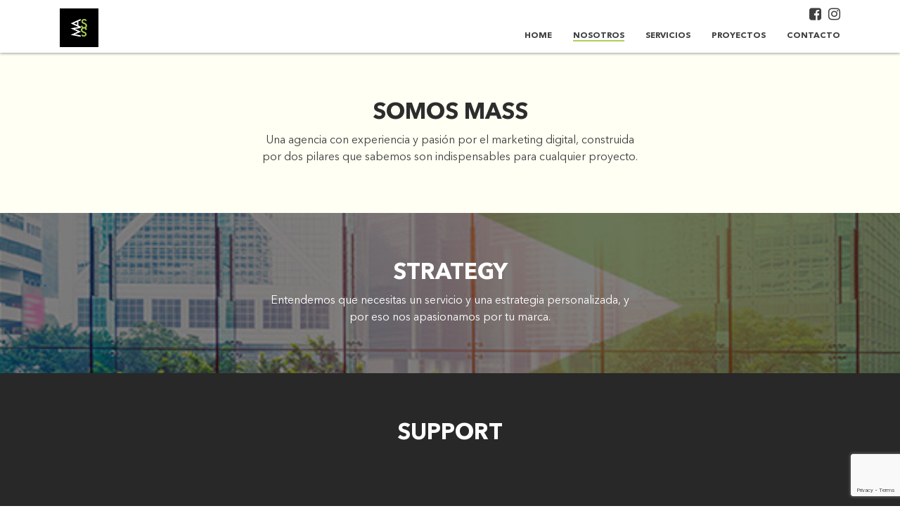

--- FILE ---
content_type: text/html; charset=UTF-8
request_url: https://massmkt.mx/nosotros/
body_size: 4595
content:
<!doctype html>
<html lang="es">
	<head>
		<meta charset="utf-8">
   		<meta name="viewport" content="width=device-width, initial-scale=1, shrink-to-fit=no, user-scalable=no">

				
					<link rel="shortcut icon" href="https://massmkt.mx/wp-content/uploads/2018/04/favicon.png" type="image/png" >
						
		<title>Nosotros | Mass MKT</title>

		
		
<!-- This site is optimized with the Yoast SEO plugin v7.6.1 - https://yoast.com/wordpress/plugins/seo/ -->
<link rel="canonical" href="https://massmkt.mx/nosotros/" />
<meta property="og:locale" content="es_ES" />
<meta property="og:type" content="article" />
<meta property="og:title" content="Nosotros | Mass MKT" />
<meta property="og:url" content="https://massmkt.mx/nosotros/" />
<meta property="og:site_name" content="Mass MKT" />
<meta name="twitter:card" content="summary_large_image" />
<meta name="twitter:title" content="Nosotros | Mass MKT" />
<script type='application/ld+json'>{"@context":"https:\/\/schema.org","@type":"Organization","url":"https:\/\/massmkt.mx\/","sameAs":[],"@id":"https:\/\/massmkt.mx\/#organization","name":"Mass MKT","logo":"https:\/\/massmkt.mx\/wp-content\/uploads\/2018\/04\/logo.png"}</script>
<!-- / Yoast SEO plugin. -->

<link rel='dns-prefetch' href='//www.google.com' />
<link rel='dns-prefetch' href='//s.w.org' />
		<script type="text/javascript">
			window._wpemojiSettings = {"baseUrl":"https:\/\/s.w.org\/images\/core\/emoji\/11\/72x72\/","ext":".png","svgUrl":"https:\/\/s.w.org\/images\/core\/emoji\/11\/svg\/","svgExt":".svg","source":{"concatemoji":"https:\/\/massmkt.mx\/wp-includes\/js\/wp-emoji-release.min.js?ver=4.9.28"}};
			!function(e,a,t){var n,r,o,i=a.createElement("canvas"),p=i.getContext&&i.getContext("2d");function s(e,t){var a=String.fromCharCode;p.clearRect(0,0,i.width,i.height),p.fillText(a.apply(this,e),0,0);e=i.toDataURL();return p.clearRect(0,0,i.width,i.height),p.fillText(a.apply(this,t),0,0),e===i.toDataURL()}function c(e){var t=a.createElement("script");t.src=e,t.defer=t.type="text/javascript",a.getElementsByTagName("head")[0].appendChild(t)}for(o=Array("flag","emoji"),t.supports={everything:!0,everythingExceptFlag:!0},r=0;r<o.length;r++)t.supports[o[r]]=function(e){if(!p||!p.fillText)return!1;switch(p.textBaseline="top",p.font="600 32px Arial",e){case"flag":return s([55356,56826,55356,56819],[55356,56826,8203,55356,56819])?!1:!s([55356,57332,56128,56423,56128,56418,56128,56421,56128,56430,56128,56423,56128,56447],[55356,57332,8203,56128,56423,8203,56128,56418,8203,56128,56421,8203,56128,56430,8203,56128,56423,8203,56128,56447]);case"emoji":return!s([55358,56760,9792,65039],[55358,56760,8203,9792,65039])}return!1}(o[r]),t.supports.everything=t.supports.everything&&t.supports[o[r]],"flag"!==o[r]&&(t.supports.everythingExceptFlag=t.supports.everythingExceptFlag&&t.supports[o[r]]);t.supports.everythingExceptFlag=t.supports.everythingExceptFlag&&!t.supports.flag,t.DOMReady=!1,t.readyCallback=function(){t.DOMReady=!0},t.supports.everything||(n=function(){t.readyCallback()},a.addEventListener?(a.addEventListener("DOMContentLoaded",n,!1),e.addEventListener("load",n,!1)):(e.attachEvent("onload",n),a.attachEvent("onreadystatechange",function(){"complete"===a.readyState&&t.readyCallback()})),(n=t.source||{}).concatemoji?c(n.concatemoji):n.wpemoji&&n.twemoji&&(c(n.twemoji),c(n.wpemoji)))}(window,document,window._wpemojiSettings);
		</script>
		<style type="text/css">
img.wp-smiley,
img.emoji {
	display: inline !important;
	border: none !important;
	box-shadow: none !important;
	height: 1em !important;
	width: 1em !important;
	margin: 0 .07em !important;
	vertical-align: -0.1em !important;
	background: none !important;
	padding: 0 !important;
}
</style>
<link rel='stylesheet' id='layerslider-css'  href='https://massmkt.mx/wp-content/plugins/LayerSlider/static/layerslider/css/layerslider.css?ver=6.7.1' type='text/css' media='all' />
<link rel='stylesheet' id='contact-form-7-css'  href='https://massmkt.mx/wp-content/plugins/contact-form-7/includes/css/styles.css?ver=5.1.7' type='text/css' media='all' />
<link rel='stylesheet' id='js_composer_front-css'  href='https://massmkt.mx/wp-content/plugins/js_composer/assets/css/js_composer.min.css?ver=5.4.7' type='text/css' media='all' />
<script type='text/javascript'>
/* <![CDATA[ */
var LS_Meta = {"v":"6.7.1"};
/* ]]> */
</script>
<script type='text/javascript' src='https://massmkt.mx/wp-content/plugins/LayerSlider/static/layerslider/js/greensock.js?ver=1.19.0'></script>
<script type='text/javascript' src='https://massmkt.mx/wp-includes/js/jquery/jquery.js?ver=1.12.4'></script>
<script type='text/javascript' src='https://massmkt.mx/wp-includes/js/jquery/jquery-migrate.min.js?ver=1.4.1'></script>
<script type='text/javascript' src='https://massmkt.mx/wp-content/plugins/LayerSlider/static/layerslider/js/layerslider.kreaturamedia.jquery.js?ver=6.7.1'></script>
<script type='text/javascript' src='https://massmkt.mx/wp-content/plugins/LayerSlider/static/layerslider/js/layerslider.transitions.js?ver=6.7.1'></script>
<meta name="generator" content="Powered by LayerSlider 6.7.1 - Multi-Purpose, Responsive, Parallax, Mobile-Friendly Slider Plugin for WordPress." />
<!-- LayerSlider updates and docs at: https://layerslider.kreaturamedia.com -->
<link rel='https://api.w.org/' href='https://massmkt.mx/wp-json/' />
<link rel="EditURI" type="application/rsd+xml" title="RSD" href="https://massmkt.mx/xmlrpc.php?rsd" />
<link rel="wlwmanifest" type="application/wlwmanifest+xml" href="https://massmkt.mx/wp-includes/wlwmanifest.xml" /> 
<meta name="generator" content="WordPress 4.9.28" />
<link rel='shortlink' href='https://massmkt.mx/?p=7' />
<link rel="alternate" type="application/json+oembed" href="https://massmkt.mx/wp-json/oembed/1.0/embed?url=https%3A%2F%2Fmassmkt.mx%2Fnosotros%2F" />
<link rel="alternate" type="text/xml+oembed" href="https://massmkt.mx/wp-json/oembed/1.0/embed?url=https%3A%2F%2Fmassmkt.mx%2Fnosotros%2F&#038;format=xml" />
		<style type="text/css">.recentcomments a{display:inline !important;padding:0 !important;margin:0 !important;}</style>
		<meta name="generator" content="Powered by WPBakery Page Builder - drag and drop page builder for WordPress."/>
<!--[if lte IE 9]><link rel="stylesheet" type="text/css" href="https://massmkt.mx/wp-content/plugins/js_composer/assets/css/vc_lte_ie9.min.css" media="screen"><![endif]--><style type="text/css" data-type="vc_shortcodes-custom-css">.vc_custom_1523514037405{background-color: #fffff3 !important;}.vc_custom_1524151997493{background-image: url(https://massmkt.mx/wp-content/uploads/2018/04/img3.jpg?id=80) !important;background-position: center !important;background-repeat: no-repeat !important;background-size: cover !important;}.vc_custom_1523514009515{background-color: #282828 !important;}</style><noscript><style type="text/css"> .wpb_animate_when_almost_visible { opacity: 1; }</style></noscript>		
		<link href="https://massmkt.mx/wp-content/themes/massmkt/build/app.f2652402.css" rel="stylesheet">
	
	</head>
	
		
	<body class="page-template-default page page-id-7 desktop  wpb-js-composer js-comp-ver-5.4.7 vc_responsive">

		<header>
			<div class='container'>
				<div class='social'>
			<a href='https://www.facebook.com/MASS-Marketing-1512722105699884/'>
			<i class="fa fa-facebook-square" aria-hidden="true"></i>
		</a>
							<a href='https://www.instagram.com/mass_mkt/'>
			<i class="fa fa-instagram" aria-hidden="true"></i>
		</a>
		</div>			</div>
			<div id='main-menu' class='main-menu'>
	<div class='container'>
		<nav class="navbar navbar-expand-sm navbar-light">
		  	<a class="navbar-brand logo" href="https://massmkt.mx">
		  		<img src='https://massmkt.mx/wp-content/uploads/2018/04/logo.png' alt='Mass MKT' />
		  	</a>
		  	<button class="navbar-toggler" type="button" data-toggle="collapse" data-target="#navbar">
		    	<span class="navbar-toggler-icon"></span>
		  	</button>
			<div class="collapse navbar-collapse" id="navbar">
			  	<ul id="menu-menu-principal" class="navbar-nav nav-main-menu bold"><li id="menu-item-15" class="menu-item menu-item-type-post_type menu-item-object-page menu-item-home menu-item-15"><a href="https://massmkt.mx/">Home</a></li>
<li id="menu-item-18" class="menu-item menu-item-type-post_type menu-item-object-page current-menu-item page_item page-item-7 current_page_item menu-item-18 active "><a href="https://massmkt.mx/nosotros/">Nosotros</a></li>
<li id="menu-item-20" class="menu-item menu-item-type-post_type menu-item-object-page menu-item-20"><a href="https://massmkt.mx/servicios/">Servicios</a></li>
<li id="menu-item-19" class="menu-item menu-item-type-post_type menu-item-object-page menu-item-19"><a href="https://massmkt.mx/proyectos/">Proyectos</a></li>
<li id="menu-item-16" class="menu-item menu-item-type-post_type menu-item-object-page menu-item-16"><a href="https://massmkt.mx/contacto/">Contacto</a></li>
</ul>			</div>
		</nav>
	</div>
</div>		</header>
			
		
		
		<div class='section'>
			<div class='entry'>
								<div class='entry-content'>
					<div class='container'>

						<div data-vc-full-width="true" data-vc-full-width-init="false" class="vc_row wpb_row vc_row-fluid vc_custom_1523514037405 vc_row-has-fill"><div class="wpb_column vc_column_container vc_col-sm-3"><div class="vc_column-inner "><div class="wpb_wrapper"></div></div></div><div class="wpb_column vc_column_container vc_col-sm-6"><div class="vc_column-inner "><div class="wpb_wrapper"><div class="vc_empty_space"   style="height: 32px" ><span class="vc_empty_space_inner"></span></div>
<h2 style="color: #2d2d2d;text-align: center" class="vc_custom_heading wpb_animate_when_almost_visible wpb_bounceInLeft bounceInLeft" >SOMOS MASS</h2>
	<div class="wpb_text_column wpb_content_element  wpb_animate_when_almost_visible wpb_bounceInRight bounceInRight" >
		<div class="wpb_wrapper">
			<p style="text-align: center;">Una agencia con experiencia y pasión por el marketing digital, construida por dos pilares que sabemos son indispensables para cualquier proyecto.</p>

		</div>
	</div>
<div class="vc_empty_space"   style="height: 32px" ><span class="vc_empty_space_inner"></span></div>
</div></div></div><div class="wpb_column vc_column_container vc_col-sm-3"><div class="vc_column-inner "><div class="wpb_wrapper"></div></div></div></div><div class="vc_row-full-width vc_clearfix"></div><div data-vc-full-width="true" data-vc-full-width-init="false" class="vc_row wpb_row vc_row-fluid parallax vc_custom_1524151997493 vc_row-has-fill"><div class="wpb_column vc_column_container vc_col-sm-3"><div class="vc_column-inner "><div class="wpb_wrapper"></div></div></div><div class="wpb_column vc_column_container vc_col-sm-6"><div class="vc_column-inner "><div class="wpb_wrapper"><div class="vc_empty_space"   style="height: 32px" ><span class="vc_empty_space_inner"></span></div>
<h2 style="color: #ffffff;text-align: center" class="vc_custom_heading wpb_animate_when_almost_visible wpb_bounceInLeft bounceInLeft" >STRATEGY</h2>
	<div class="wpb_text_column wpb_content_element  wpb_animate_when_almost_visible wpb_bounceInRight bounceInRight white" >
		<div class="wpb_wrapper">
			<p style="text-align: center;">Entendemos que necesitas un servicio y una estrategia personalizada, y por eso nos apasionamos por tu marca.</p>

		</div>
	</div>
<div class="vc_empty_space"   style="height: 32px" ><span class="vc_empty_space_inner"></span></div>
</div></div></div><div class="wpb_column vc_column_container vc_col-sm-3"><div class="vc_column-inner "><div class="wpb_wrapper"></div></div></div></div><div class="vc_row-full-width vc_clearfix"></div><div data-vc-full-width="true" data-vc-full-width-init="false" class="vc_row wpb_row vc_row-fluid vc_custom_1523514009515 vc_row-has-fill"><div class="wpb_column vc_column_container vc_col-sm-3"><div class="vc_column-inner "><div class="wpb_wrapper"></div></div></div><div class="wpb_column vc_column_container vc_col-sm-6"><div class="vc_column-inner "><div class="wpb_wrapper"><div class="vc_empty_space"   style="height: 32px" ><span class="vc_empty_space_inner"></span></div>
<h2 style="color: #ffffff;text-align: center" class="vc_custom_heading wpb_animate_when_almost_visible wpb_bounceInLeft bounceInLeft" >SUPPORT</h2>
	<div class="wpb_text_column wpb_content_element  wpb_animate_when_almost_visible wpb_bounceInRight bounceInRight white" >
		<div class="wpb_wrapper">
			<p style="text-align: center;">Sin una base fuerte, no existe un proyecto real, somos el soporte para que tu estrategia sea un caso de éxito.</p>

		</div>
	</div>
<div class="vc_empty_space"   style="height: 32px" ><span class="vc_empty_space_inner"></span></div>
</div></div></div><div class="wpb_column vc_column_container vc_col-sm-3"><div class="vc_column-inner "><div class="wpb_wrapper"></div></div></div></div><div class="vc_row-full-width vc_clearfix"></div>
						
					</div>
				</div>
			</div>
		</div>
		
				<footer>
			<div class='container'>
				<div class='row'>
					<div class='col-sm-4'>
						<div class='contact'>
							<div>
								<a href='tel:55 28 79 65 75'>55 28 79 65 75</a>
							</div>
							<div>
								<a href='mailto:hola@massmkt.mx'>hola@massmkt.mx</a>
							</div>
						</div>
					</div>
					<div class='col-sm-4'>
						<div class='footer-menu'>
							<nav>
								<ul id="menu-menu-footer" class="nav-footer-menu"><li id="menu-item-66" class="menu-item menu-item-type-post_type menu-item-object-page menu-item-home menu-item-66"><a href="https://massmkt.mx/">Home</a></li>
<li id="menu-item-70" class="menu-item menu-item-type-post_type menu-item-object-page current-menu-item page_item page-item-7 current_page_item menu-item-70 active "><a href="https://massmkt.mx/nosotros/">Nosotros</a></li>
<li id="menu-item-69" class="menu-item menu-item-type-post_type menu-item-object-page menu-item-69"><a href="https://massmkt.mx/servicios/">Servicios</a></li>
<li id="menu-item-68" class="menu-item menu-item-type-post_type menu-item-object-page menu-item-68"><a href="https://massmkt.mx/proyectos/">Proyectos</a></li>
<li id="menu-item-67" class="menu-item menu-item-type-post_type menu-item-object-page menu-item-67"><a href="https://massmkt.mx/contacto/">Contacto</a></li>
<li id="menu-item-65" class="menu-item menu-item-type-post_type menu-item-object-page menu-item-65"><a href="https://massmkt.mx/aviso-de-privacidad/">Aviso de Privacidad</a></li>
</ul>							</nav>
						</div>
					</div>
					<div class='col-sm-4'>
						<div class='social'>
															<div>
									<a href='https://www.facebook.com/MASS-Marketing-1512722105699884/'>
										Facebook
									</a>
								</div>
																																											<div>
									<a href='https://www.instagram.com/mass_mkt/'>
										Instagram
									</a>
								</div>
																				</div>
					</div>
				</div>
			</div>
		</footer>

		<a href='#' id='go-top' class='go-top scroll-to' data-scroll='0'>
			<i class="fa fa-chevron-up" aria-hidden="true"></i>
		</a>

		<link rel='stylesheet' id='animate-css-css'  href='https://massmkt.mx/wp-content/plugins/js_composer/assets/lib/bower/animate-css/animate.min.css?ver=5.4.7' type='text/css' media='all' />
<script type='text/javascript'>
/* <![CDATA[ */
var wpcf7 = {"apiSettings":{"root":"https:\/\/massmkt.mx\/wp-json\/contact-form-7\/v1","namespace":"contact-form-7\/v1"}};
/* ]]> */
</script>
<script type='text/javascript' src='https://massmkt.mx/wp-content/plugins/contact-form-7/includes/js/scripts.js?ver=5.1.7'></script>
<script type='text/javascript' src='https://www.google.com/recaptcha/api.js?render=6LfnzoMUAAAAAJDeBtjw9sWtAuXr_SmAVgMuR2mH&#038;ver=3.0'></script>
<script type='text/javascript' src='https://massmkt.mx/wp-includes/js/wp-embed.min.js?ver=4.9.28'></script>
<script type='text/javascript' src='https://massmkt.mx/wp-content/plugins/js_composer/assets/js/dist/js_composer_front.min.js?ver=5.4.7'></script>
<script type='text/javascript' src='https://massmkt.mx/wp-content/plugins/js_composer/assets/lib/waypoints/waypoints.min.js?ver=5.4.7'></script>
<script type="text/javascript">
( function( grecaptcha, sitekey, actions ) {

	var wpcf7recaptcha = {

		execute: function( action ) {
			grecaptcha.execute(
				sitekey,
				{ action: action }
			).then( function( token ) {
				var forms = document.getElementsByTagName( 'form' );

				for ( var i = 0; i < forms.length; i++ ) {
					var fields = forms[ i ].getElementsByTagName( 'input' );

					for ( var j = 0; j < fields.length; j++ ) {
						var field = fields[ j ];

						if ( 'g-recaptcha-response' === field.getAttribute( 'name' ) ) {
							field.setAttribute( 'value', token );
							break;
						}
					}
				}
			} );
		},

		executeOnHomepage: function() {
			wpcf7recaptcha.execute( actions[ 'homepage' ] );
		},

		executeOnContactform: function() {
			wpcf7recaptcha.execute( actions[ 'contactform' ] );
		},

	};

	grecaptcha.ready(
		wpcf7recaptcha.executeOnHomepage
	);

	document.addEventListener( 'change',
		wpcf7recaptcha.executeOnContactform, false
	);

	document.addEventListener( 'wpcf7submit',
		wpcf7recaptcha.executeOnHomepage, false
	);

} )(
	grecaptcha,
	'6LfnzoMUAAAAAJDeBtjw9sWtAuXr_SmAVgMuR2mH',
	{"homepage":"homepage","contactform":"contactform"}
);
</script>

		<script>
			var base_url = 'https://massmkt.mx';
			var template_url = 'https://massmkt.mx/wp-content/themes/massmkt';
			var is_mobile = false;
			var is_home = false;
		</script>
		
		<script src="https://massmkt.mx/wp-content/themes/massmkt/build/app.f2652402.js"></script>
	
	</body>
</html>

--- FILE ---
content_type: text/html; charset=utf-8
request_url: https://www.google.com/recaptcha/api2/anchor?ar=1&k=6LfnzoMUAAAAAJDeBtjw9sWtAuXr_SmAVgMuR2mH&co=aHR0cHM6Ly9tYXNzbWt0Lm14OjQ0Mw..&hl=en&v=PoyoqOPhxBO7pBk68S4YbpHZ&size=invisible&anchor-ms=20000&execute-ms=30000&cb=vr9soous6qm
body_size: 48607
content:
<!DOCTYPE HTML><html dir="ltr" lang="en"><head><meta http-equiv="Content-Type" content="text/html; charset=UTF-8">
<meta http-equiv="X-UA-Compatible" content="IE=edge">
<title>reCAPTCHA</title>
<style type="text/css">
/* cyrillic-ext */
@font-face {
  font-family: 'Roboto';
  font-style: normal;
  font-weight: 400;
  font-stretch: 100%;
  src: url(//fonts.gstatic.com/s/roboto/v48/KFO7CnqEu92Fr1ME7kSn66aGLdTylUAMa3GUBHMdazTgWw.woff2) format('woff2');
  unicode-range: U+0460-052F, U+1C80-1C8A, U+20B4, U+2DE0-2DFF, U+A640-A69F, U+FE2E-FE2F;
}
/* cyrillic */
@font-face {
  font-family: 'Roboto';
  font-style: normal;
  font-weight: 400;
  font-stretch: 100%;
  src: url(//fonts.gstatic.com/s/roboto/v48/KFO7CnqEu92Fr1ME7kSn66aGLdTylUAMa3iUBHMdazTgWw.woff2) format('woff2');
  unicode-range: U+0301, U+0400-045F, U+0490-0491, U+04B0-04B1, U+2116;
}
/* greek-ext */
@font-face {
  font-family: 'Roboto';
  font-style: normal;
  font-weight: 400;
  font-stretch: 100%;
  src: url(//fonts.gstatic.com/s/roboto/v48/KFO7CnqEu92Fr1ME7kSn66aGLdTylUAMa3CUBHMdazTgWw.woff2) format('woff2');
  unicode-range: U+1F00-1FFF;
}
/* greek */
@font-face {
  font-family: 'Roboto';
  font-style: normal;
  font-weight: 400;
  font-stretch: 100%;
  src: url(//fonts.gstatic.com/s/roboto/v48/KFO7CnqEu92Fr1ME7kSn66aGLdTylUAMa3-UBHMdazTgWw.woff2) format('woff2');
  unicode-range: U+0370-0377, U+037A-037F, U+0384-038A, U+038C, U+038E-03A1, U+03A3-03FF;
}
/* math */
@font-face {
  font-family: 'Roboto';
  font-style: normal;
  font-weight: 400;
  font-stretch: 100%;
  src: url(//fonts.gstatic.com/s/roboto/v48/KFO7CnqEu92Fr1ME7kSn66aGLdTylUAMawCUBHMdazTgWw.woff2) format('woff2');
  unicode-range: U+0302-0303, U+0305, U+0307-0308, U+0310, U+0312, U+0315, U+031A, U+0326-0327, U+032C, U+032F-0330, U+0332-0333, U+0338, U+033A, U+0346, U+034D, U+0391-03A1, U+03A3-03A9, U+03B1-03C9, U+03D1, U+03D5-03D6, U+03F0-03F1, U+03F4-03F5, U+2016-2017, U+2034-2038, U+203C, U+2040, U+2043, U+2047, U+2050, U+2057, U+205F, U+2070-2071, U+2074-208E, U+2090-209C, U+20D0-20DC, U+20E1, U+20E5-20EF, U+2100-2112, U+2114-2115, U+2117-2121, U+2123-214F, U+2190, U+2192, U+2194-21AE, U+21B0-21E5, U+21F1-21F2, U+21F4-2211, U+2213-2214, U+2216-22FF, U+2308-230B, U+2310, U+2319, U+231C-2321, U+2336-237A, U+237C, U+2395, U+239B-23B7, U+23D0, U+23DC-23E1, U+2474-2475, U+25AF, U+25B3, U+25B7, U+25BD, U+25C1, U+25CA, U+25CC, U+25FB, U+266D-266F, U+27C0-27FF, U+2900-2AFF, U+2B0E-2B11, U+2B30-2B4C, U+2BFE, U+3030, U+FF5B, U+FF5D, U+1D400-1D7FF, U+1EE00-1EEFF;
}
/* symbols */
@font-face {
  font-family: 'Roboto';
  font-style: normal;
  font-weight: 400;
  font-stretch: 100%;
  src: url(//fonts.gstatic.com/s/roboto/v48/KFO7CnqEu92Fr1ME7kSn66aGLdTylUAMaxKUBHMdazTgWw.woff2) format('woff2');
  unicode-range: U+0001-000C, U+000E-001F, U+007F-009F, U+20DD-20E0, U+20E2-20E4, U+2150-218F, U+2190, U+2192, U+2194-2199, U+21AF, U+21E6-21F0, U+21F3, U+2218-2219, U+2299, U+22C4-22C6, U+2300-243F, U+2440-244A, U+2460-24FF, U+25A0-27BF, U+2800-28FF, U+2921-2922, U+2981, U+29BF, U+29EB, U+2B00-2BFF, U+4DC0-4DFF, U+FFF9-FFFB, U+10140-1018E, U+10190-1019C, U+101A0, U+101D0-101FD, U+102E0-102FB, U+10E60-10E7E, U+1D2C0-1D2D3, U+1D2E0-1D37F, U+1F000-1F0FF, U+1F100-1F1AD, U+1F1E6-1F1FF, U+1F30D-1F30F, U+1F315, U+1F31C, U+1F31E, U+1F320-1F32C, U+1F336, U+1F378, U+1F37D, U+1F382, U+1F393-1F39F, U+1F3A7-1F3A8, U+1F3AC-1F3AF, U+1F3C2, U+1F3C4-1F3C6, U+1F3CA-1F3CE, U+1F3D4-1F3E0, U+1F3ED, U+1F3F1-1F3F3, U+1F3F5-1F3F7, U+1F408, U+1F415, U+1F41F, U+1F426, U+1F43F, U+1F441-1F442, U+1F444, U+1F446-1F449, U+1F44C-1F44E, U+1F453, U+1F46A, U+1F47D, U+1F4A3, U+1F4B0, U+1F4B3, U+1F4B9, U+1F4BB, U+1F4BF, U+1F4C8-1F4CB, U+1F4D6, U+1F4DA, U+1F4DF, U+1F4E3-1F4E6, U+1F4EA-1F4ED, U+1F4F7, U+1F4F9-1F4FB, U+1F4FD-1F4FE, U+1F503, U+1F507-1F50B, U+1F50D, U+1F512-1F513, U+1F53E-1F54A, U+1F54F-1F5FA, U+1F610, U+1F650-1F67F, U+1F687, U+1F68D, U+1F691, U+1F694, U+1F698, U+1F6AD, U+1F6B2, U+1F6B9-1F6BA, U+1F6BC, U+1F6C6-1F6CF, U+1F6D3-1F6D7, U+1F6E0-1F6EA, U+1F6F0-1F6F3, U+1F6F7-1F6FC, U+1F700-1F7FF, U+1F800-1F80B, U+1F810-1F847, U+1F850-1F859, U+1F860-1F887, U+1F890-1F8AD, U+1F8B0-1F8BB, U+1F8C0-1F8C1, U+1F900-1F90B, U+1F93B, U+1F946, U+1F984, U+1F996, U+1F9E9, U+1FA00-1FA6F, U+1FA70-1FA7C, U+1FA80-1FA89, U+1FA8F-1FAC6, U+1FACE-1FADC, U+1FADF-1FAE9, U+1FAF0-1FAF8, U+1FB00-1FBFF;
}
/* vietnamese */
@font-face {
  font-family: 'Roboto';
  font-style: normal;
  font-weight: 400;
  font-stretch: 100%;
  src: url(//fonts.gstatic.com/s/roboto/v48/KFO7CnqEu92Fr1ME7kSn66aGLdTylUAMa3OUBHMdazTgWw.woff2) format('woff2');
  unicode-range: U+0102-0103, U+0110-0111, U+0128-0129, U+0168-0169, U+01A0-01A1, U+01AF-01B0, U+0300-0301, U+0303-0304, U+0308-0309, U+0323, U+0329, U+1EA0-1EF9, U+20AB;
}
/* latin-ext */
@font-face {
  font-family: 'Roboto';
  font-style: normal;
  font-weight: 400;
  font-stretch: 100%;
  src: url(//fonts.gstatic.com/s/roboto/v48/KFO7CnqEu92Fr1ME7kSn66aGLdTylUAMa3KUBHMdazTgWw.woff2) format('woff2');
  unicode-range: U+0100-02BA, U+02BD-02C5, U+02C7-02CC, U+02CE-02D7, U+02DD-02FF, U+0304, U+0308, U+0329, U+1D00-1DBF, U+1E00-1E9F, U+1EF2-1EFF, U+2020, U+20A0-20AB, U+20AD-20C0, U+2113, U+2C60-2C7F, U+A720-A7FF;
}
/* latin */
@font-face {
  font-family: 'Roboto';
  font-style: normal;
  font-weight: 400;
  font-stretch: 100%;
  src: url(//fonts.gstatic.com/s/roboto/v48/KFO7CnqEu92Fr1ME7kSn66aGLdTylUAMa3yUBHMdazQ.woff2) format('woff2');
  unicode-range: U+0000-00FF, U+0131, U+0152-0153, U+02BB-02BC, U+02C6, U+02DA, U+02DC, U+0304, U+0308, U+0329, U+2000-206F, U+20AC, U+2122, U+2191, U+2193, U+2212, U+2215, U+FEFF, U+FFFD;
}
/* cyrillic-ext */
@font-face {
  font-family: 'Roboto';
  font-style: normal;
  font-weight: 500;
  font-stretch: 100%;
  src: url(//fonts.gstatic.com/s/roboto/v48/KFO7CnqEu92Fr1ME7kSn66aGLdTylUAMa3GUBHMdazTgWw.woff2) format('woff2');
  unicode-range: U+0460-052F, U+1C80-1C8A, U+20B4, U+2DE0-2DFF, U+A640-A69F, U+FE2E-FE2F;
}
/* cyrillic */
@font-face {
  font-family: 'Roboto';
  font-style: normal;
  font-weight: 500;
  font-stretch: 100%;
  src: url(//fonts.gstatic.com/s/roboto/v48/KFO7CnqEu92Fr1ME7kSn66aGLdTylUAMa3iUBHMdazTgWw.woff2) format('woff2');
  unicode-range: U+0301, U+0400-045F, U+0490-0491, U+04B0-04B1, U+2116;
}
/* greek-ext */
@font-face {
  font-family: 'Roboto';
  font-style: normal;
  font-weight: 500;
  font-stretch: 100%;
  src: url(//fonts.gstatic.com/s/roboto/v48/KFO7CnqEu92Fr1ME7kSn66aGLdTylUAMa3CUBHMdazTgWw.woff2) format('woff2');
  unicode-range: U+1F00-1FFF;
}
/* greek */
@font-face {
  font-family: 'Roboto';
  font-style: normal;
  font-weight: 500;
  font-stretch: 100%;
  src: url(//fonts.gstatic.com/s/roboto/v48/KFO7CnqEu92Fr1ME7kSn66aGLdTylUAMa3-UBHMdazTgWw.woff2) format('woff2');
  unicode-range: U+0370-0377, U+037A-037F, U+0384-038A, U+038C, U+038E-03A1, U+03A3-03FF;
}
/* math */
@font-face {
  font-family: 'Roboto';
  font-style: normal;
  font-weight: 500;
  font-stretch: 100%;
  src: url(//fonts.gstatic.com/s/roboto/v48/KFO7CnqEu92Fr1ME7kSn66aGLdTylUAMawCUBHMdazTgWw.woff2) format('woff2');
  unicode-range: U+0302-0303, U+0305, U+0307-0308, U+0310, U+0312, U+0315, U+031A, U+0326-0327, U+032C, U+032F-0330, U+0332-0333, U+0338, U+033A, U+0346, U+034D, U+0391-03A1, U+03A3-03A9, U+03B1-03C9, U+03D1, U+03D5-03D6, U+03F0-03F1, U+03F4-03F5, U+2016-2017, U+2034-2038, U+203C, U+2040, U+2043, U+2047, U+2050, U+2057, U+205F, U+2070-2071, U+2074-208E, U+2090-209C, U+20D0-20DC, U+20E1, U+20E5-20EF, U+2100-2112, U+2114-2115, U+2117-2121, U+2123-214F, U+2190, U+2192, U+2194-21AE, U+21B0-21E5, U+21F1-21F2, U+21F4-2211, U+2213-2214, U+2216-22FF, U+2308-230B, U+2310, U+2319, U+231C-2321, U+2336-237A, U+237C, U+2395, U+239B-23B7, U+23D0, U+23DC-23E1, U+2474-2475, U+25AF, U+25B3, U+25B7, U+25BD, U+25C1, U+25CA, U+25CC, U+25FB, U+266D-266F, U+27C0-27FF, U+2900-2AFF, U+2B0E-2B11, U+2B30-2B4C, U+2BFE, U+3030, U+FF5B, U+FF5D, U+1D400-1D7FF, U+1EE00-1EEFF;
}
/* symbols */
@font-face {
  font-family: 'Roboto';
  font-style: normal;
  font-weight: 500;
  font-stretch: 100%;
  src: url(//fonts.gstatic.com/s/roboto/v48/KFO7CnqEu92Fr1ME7kSn66aGLdTylUAMaxKUBHMdazTgWw.woff2) format('woff2');
  unicode-range: U+0001-000C, U+000E-001F, U+007F-009F, U+20DD-20E0, U+20E2-20E4, U+2150-218F, U+2190, U+2192, U+2194-2199, U+21AF, U+21E6-21F0, U+21F3, U+2218-2219, U+2299, U+22C4-22C6, U+2300-243F, U+2440-244A, U+2460-24FF, U+25A0-27BF, U+2800-28FF, U+2921-2922, U+2981, U+29BF, U+29EB, U+2B00-2BFF, U+4DC0-4DFF, U+FFF9-FFFB, U+10140-1018E, U+10190-1019C, U+101A0, U+101D0-101FD, U+102E0-102FB, U+10E60-10E7E, U+1D2C0-1D2D3, U+1D2E0-1D37F, U+1F000-1F0FF, U+1F100-1F1AD, U+1F1E6-1F1FF, U+1F30D-1F30F, U+1F315, U+1F31C, U+1F31E, U+1F320-1F32C, U+1F336, U+1F378, U+1F37D, U+1F382, U+1F393-1F39F, U+1F3A7-1F3A8, U+1F3AC-1F3AF, U+1F3C2, U+1F3C4-1F3C6, U+1F3CA-1F3CE, U+1F3D4-1F3E0, U+1F3ED, U+1F3F1-1F3F3, U+1F3F5-1F3F7, U+1F408, U+1F415, U+1F41F, U+1F426, U+1F43F, U+1F441-1F442, U+1F444, U+1F446-1F449, U+1F44C-1F44E, U+1F453, U+1F46A, U+1F47D, U+1F4A3, U+1F4B0, U+1F4B3, U+1F4B9, U+1F4BB, U+1F4BF, U+1F4C8-1F4CB, U+1F4D6, U+1F4DA, U+1F4DF, U+1F4E3-1F4E6, U+1F4EA-1F4ED, U+1F4F7, U+1F4F9-1F4FB, U+1F4FD-1F4FE, U+1F503, U+1F507-1F50B, U+1F50D, U+1F512-1F513, U+1F53E-1F54A, U+1F54F-1F5FA, U+1F610, U+1F650-1F67F, U+1F687, U+1F68D, U+1F691, U+1F694, U+1F698, U+1F6AD, U+1F6B2, U+1F6B9-1F6BA, U+1F6BC, U+1F6C6-1F6CF, U+1F6D3-1F6D7, U+1F6E0-1F6EA, U+1F6F0-1F6F3, U+1F6F7-1F6FC, U+1F700-1F7FF, U+1F800-1F80B, U+1F810-1F847, U+1F850-1F859, U+1F860-1F887, U+1F890-1F8AD, U+1F8B0-1F8BB, U+1F8C0-1F8C1, U+1F900-1F90B, U+1F93B, U+1F946, U+1F984, U+1F996, U+1F9E9, U+1FA00-1FA6F, U+1FA70-1FA7C, U+1FA80-1FA89, U+1FA8F-1FAC6, U+1FACE-1FADC, U+1FADF-1FAE9, U+1FAF0-1FAF8, U+1FB00-1FBFF;
}
/* vietnamese */
@font-face {
  font-family: 'Roboto';
  font-style: normal;
  font-weight: 500;
  font-stretch: 100%;
  src: url(//fonts.gstatic.com/s/roboto/v48/KFO7CnqEu92Fr1ME7kSn66aGLdTylUAMa3OUBHMdazTgWw.woff2) format('woff2');
  unicode-range: U+0102-0103, U+0110-0111, U+0128-0129, U+0168-0169, U+01A0-01A1, U+01AF-01B0, U+0300-0301, U+0303-0304, U+0308-0309, U+0323, U+0329, U+1EA0-1EF9, U+20AB;
}
/* latin-ext */
@font-face {
  font-family: 'Roboto';
  font-style: normal;
  font-weight: 500;
  font-stretch: 100%;
  src: url(//fonts.gstatic.com/s/roboto/v48/KFO7CnqEu92Fr1ME7kSn66aGLdTylUAMa3KUBHMdazTgWw.woff2) format('woff2');
  unicode-range: U+0100-02BA, U+02BD-02C5, U+02C7-02CC, U+02CE-02D7, U+02DD-02FF, U+0304, U+0308, U+0329, U+1D00-1DBF, U+1E00-1E9F, U+1EF2-1EFF, U+2020, U+20A0-20AB, U+20AD-20C0, U+2113, U+2C60-2C7F, U+A720-A7FF;
}
/* latin */
@font-face {
  font-family: 'Roboto';
  font-style: normal;
  font-weight: 500;
  font-stretch: 100%;
  src: url(//fonts.gstatic.com/s/roboto/v48/KFO7CnqEu92Fr1ME7kSn66aGLdTylUAMa3yUBHMdazQ.woff2) format('woff2');
  unicode-range: U+0000-00FF, U+0131, U+0152-0153, U+02BB-02BC, U+02C6, U+02DA, U+02DC, U+0304, U+0308, U+0329, U+2000-206F, U+20AC, U+2122, U+2191, U+2193, U+2212, U+2215, U+FEFF, U+FFFD;
}
/* cyrillic-ext */
@font-face {
  font-family: 'Roboto';
  font-style: normal;
  font-weight: 900;
  font-stretch: 100%;
  src: url(//fonts.gstatic.com/s/roboto/v48/KFO7CnqEu92Fr1ME7kSn66aGLdTylUAMa3GUBHMdazTgWw.woff2) format('woff2');
  unicode-range: U+0460-052F, U+1C80-1C8A, U+20B4, U+2DE0-2DFF, U+A640-A69F, U+FE2E-FE2F;
}
/* cyrillic */
@font-face {
  font-family: 'Roboto';
  font-style: normal;
  font-weight: 900;
  font-stretch: 100%;
  src: url(//fonts.gstatic.com/s/roboto/v48/KFO7CnqEu92Fr1ME7kSn66aGLdTylUAMa3iUBHMdazTgWw.woff2) format('woff2');
  unicode-range: U+0301, U+0400-045F, U+0490-0491, U+04B0-04B1, U+2116;
}
/* greek-ext */
@font-face {
  font-family: 'Roboto';
  font-style: normal;
  font-weight: 900;
  font-stretch: 100%;
  src: url(//fonts.gstatic.com/s/roboto/v48/KFO7CnqEu92Fr1ME7kSn66aGLdTylUAMa3CUBHMdazTgWw.woff2) format('woff2');
  unicode-range: U+1F00-1FFF;
}
/* greek */
@font-face {
  font-family: 'Roboto';
  font-style: normal;
  font-weight: 900;
  font-stretch: 100%;
  src: url(//fonts.gstatic.com/s/roboto/v48/KFO7CnqEu92Fr1ME7kSn66aGLdTylUAMa3-UBHMdazTgWw.woff2) format('woff2');
  unicode-range: U+0370-0377, U+037A-037F, U+0384-038A, U+038C, U+038E-03A1, U+03A3-03FF;
}
/* math */
@font-face {
  font-family: 'Roboto';
  font-style: normal;
  font-weight: 900;
  font-stretch: 100%;
  src: url(//fonts.gstatic.com/s/roboto/v48/KFO7CnqEu92Fr1ME7kSn66aGLdTylUAMawCUBHMdazTgWw.woff2) format('woff2');
  unicode-range: U+0302-0303, U+0305, U+0307-0308, U+0310, U+0312, U+0315, U+031A, U+0326-0327, U+032C, U+032F-0330, U+0332-0333, U+0338, U+033A, U+0346, U+034D, U+0391-03A1, U+03A3-03A9, U+03B1-03C9, U+03D1, U+03D5-03D6, U+03F0-03F1, U+03F4-03F5, U+2016-2017, U+2034-2038, U+203C, U+2040, U+2043, U+2047, U+2050, U+2057, U+205F, U+2070-2071, U+2074-208E, U+2090-209C, U+20D0-20DC, U+20E1, U+20E5-20EF, U+2100-2112, U+2114-2115, U+2117-2121, U+2123-214F, U+2190, U+2192, U+2194-21AE, U+21B0-21E5, U+21F1-21F2, U+21F4-2211, U+2213-2214, U+2216-22FF, U+2308-230B, U+2310, U+2319, U+231C-2321, U+2336-237A, U+237C, U+2395, U+239B-23B7, U+23D0, U+23DC-23E1, U+2474-2475, U+25AF, U+25B3, U+25B7, U+25BD, U+25C1, U+25CA, U+25CC, U+25FB, U+266D-266F, U+27C0-27FF, U+2900-2AFF, U+2B0E-2B11, U+2B30-2B4C, U+2BFE, U+3030, U+FF5B, U+FF5D, U+1D400-1D7FF, U+1EE00-1EEFF;
}
/* symbols */
@font-face {
  font-family: 'Roboto';
  font-style: normal;
  font-weight: 900;
  font-stretch: 100%;
  src: url(//fonts.gstatic.com/s/roboto/v48/KFO7CnqEu92Fr1ME7kSn66aGLdTylUAMaxKUBHMdazTgWw.woff2) format('woff2');
  unicode-range: U+0001-000C, U+000E-001F, U+007F-009F, U+20DD-20E0, U+20E2-20E4, U+2150-218F, U+2190, U+2192, U+2194-2199, U+21AF, U+21E6-21F0, U+21F3, U+2218-2219, U+2299, U+22C4-22C6, U+2300-243F, U+2440-244A, U+2460-24FF, U+25A0-27BF, U+2800-28FF, U+2921-2922, U+2981, U+29BF, U+29EB, U+2B00-2BFF, U+4DC0-4DFF, U+FFF9-FFFB, U+10140-1018E, U+10190-1019C, U+101A0, U+101D0-101FD, U+102E0-102FB, U+10E60-10E7E, U+1D2C0-1D2D3, U+1D2E0-1D37F, U+1F000-1F0FF, U+1F100-1F1AD, U+1F1E6-1F1FF, U+1F30D-1F30F, U+1F315, U+1F31C, U+1F31E, U+1F320-1F32C, U+1F336, U+1F378, U+1F37D, U+1F382, U+1F393-1F39F, U+1F3A7-1F3A8, U+1F3AC-1F3AF, U+1F3C2, U+1F3C4-1F3C6, U+1F3CA-1F3CE, U+1F3D4-1F3E0, U+1F3ED, U+1F3F1-1F3F3, U+1F3F5-1F3F7, U+1F408, U+1F415, U+1F41F, U+1F426, U+1F43F, U+1F441-1F442, U+1F444, U+1F446-1F449, U+1F44C-1F44E, U+1F453, U+1F46A, U+1F47D, U+1F4A3, U+1F4B0, U+1F4B3, U+1F4B9, U+1F4BB, U+1F4BF, U+1F4C8-1F4CB, U+1F4D6, U+1F4DA, U+1F4DF, U+1F4E3-1F4E6, U+1F4EA-1F4ED, U+1F4F7, U+1F4F9-1F4FB, U+1F4FD-1F4FE, U+1F503, U+1F507-1F50B, U+1F50D, U+1F512-1F513, U+1F53E-1F54A, U+1F54F-1F5FA, U+1F610, U+1F650-1F67F, U+1F687, U+1F68D, U+1F691, U+1F694, U+1F698, U+1F6AD, U+1F6B2, U+1F6B9-1F6BA, U+1F6BC, U+1F6C6-1F6CF, U+1F6D3-1F6D7, U+1F6E0-1F6EA, U+1F6F0-1F6F3, U+1F6F7-1F6FC, U+1F700-1F7FF, U+1F800-1F80B, U+1F810-1F847, U+1F850-1F859, U+1F860-1F887, U+1F890-1F8AD, U+1F8B0-1F8BB, U+1F8C0-1F8C1, U+1F900-1F90B, U+1F93B, U+1F946, U+1F984, U+1F996, U+1F9E9, U+1FA00-1FA6F, U+1FA70-1FA7C, U+1FA80-1FA89, U+1FA8F-1FAC6, U+1FACE-1FADC, U+1FADF-1FAE9, U+1FAF0-1FAF8, U+1FB00-1FBFF;
}
/* vietnamese */
@font-face {
  font-family: 'Roboto';
  font-style: normal;
  font-weight: 900;
  font-stretch: 100%;
  src: url(//fonts.gstatic.com/s/roboto/v48/KFO7CnqEu92Fr1ME7kSn66aGLdTylUAMa3OUBHMdazTgWw.woff2) format('woff2');
  unicode-range: U+0102-0103, U+0110-0111, U+0128-0129, U+0168-0169, U+01A0-01A1, U+01AF-01B0, U+0300-0301, U+0303-0304, U+0308-0309, U+0323, U+0329, U+1EA0-1EF9, U+20AB;
}
/* latin-ext */
@font-face {
  font-family: 'Roboto';
  font-style: normal;
  font-weight: 900;
  font-stretch: 100%;
  src: url(//fonts.gstatic.com/s/roboto/v48/KFO7CnqEu92Fr1ME7kSn66aGLdTylUAMa3KUBHMdazTgWw.woff2) format('woff2');
  unicode-range: U+0100-02BA, U+02BD-02C5, U+02C7-02CC, U+02CE-02D7, U+02DD-02FF, U+0304, U+0308, U+0329, U+1D00-1DBF, U+1E00-1E9F, U+1EF2-1EFF, U+2020, U+20A0-20AB, U+20AD-20C0, U+2113, U+2C60-2C7F, U+A720-A7FF;
}
/* latin */
@font-face {
  font-family: 'Roboto';
  font-style: normal;
  font-weight: 900;
  font-stretch: 100%;
  src: url(//fonts.gstatic.com/s/roboto/v48/KFO7CnqEu92Fr1ME7kSn66aGLdTylUAMa3yUBHMdazQ.woff2) format('woff2');
  unicode-range: U+0000-00FF, U+0131, U+0152-0153, U+02BB-02BC, U+02C6, U+02DA, U+02DC, U+0304, U+0308, U+0329, U+2000-206F, U+20AC, U+2122, U+2191, U+2193, U+2212, U+2215, U+FEFF, U+FFFD;
}

</style>
<link rel="stylesheet" type="text/css" href="https://www.gstatic.com/recaptcha/releases/PoyoqOPhxBO7pBk68S4YbpHZ/styles__ltr.css">
<script nonce="zrWkrGKJKDjMBBgiJ3g9Uw" type="text/javascript">window['__recaptcha_api'] = 'https://www.google.com/recaptcha/api2/';</script>
<script type="text/javascript" src="https://www.gstatic.com/recaptcha/releases/PoyoqOPhxBO7pBk68S4YbpHZ/recaptcha__en.js" nonce="zrWkrGKJKDjMBBgiJ3g9Uw">
      
    </script></head>
<body><div id="rc-anchor-alert" class="rc-anchor-alert"></div>
<input type="hidden" id="recaptcha-token" value="[base64]">
<script type="text/javascript" nonce="zrWkrGKJKDjMBBgiJ3g9Uw">
      recaptcha.anchor.Main.init("[\x22ainput\x22,[\x22bgdata\x22,\x22\x22,\[base64]/[base64]/[base64]/KE4oMTI0LHYsdi5HKSxMWihsLHYpKTpOKDEyNCx2LGwpLFYpLHYpLFQpKSxGKDE3MSx2KX0scjc9ZnVuY3Rpb24obCl7cmV0dXJuIGx9LEM9ZnVuY3Rpb24obCxWLHYpe04odixsLFYpLFZbYWtdPTI3OTZ9LG49ZnVuY3Rpb24obCxWKXtWLlg9KChWLlg/[base64]/[base64]/[base64]/[base64]/[base64]/[base64]/[base64]/[base64]/[base64]/[base64]/[base64]\\u003d\x22,\[base64]\x22,\x22wq8iWcKIP3oJw4nDlk/[base64]/Dvh/[base64]/EnzDhWNvw69AZkfCiRfDncOmVGByS8KHPcK+wo/[base64]/[base64]/[base64]/w5VwcRHDv8Obw7nDkhBkfMOewpdew5x7w7M8wr7Cv2AWfxDDuHHDgMOra8OHwoFYwqTDgMOnwq3DicOwX1dCfF3DsUAtwr/[base64]/CosOIDsKVw63DjsKHIirDvMOgw5zClh3CqWgdw4nDjiQBw4F4OzHCjMK6w4HDjFbChDXCncKUwosfw6AQw4g7wqcawoTDoBA6AsOlbMOrwrLDpwgsw6J/wpY2C8OWwrrClhLCr8KWBsKsW8KTw4bDoU/[base64]/[base64]/[base64]/w5JgwqVcbhjCtWfDizFCw5bDpkciEXbDnURteTEbw6TDuMKVw6dXw7rCq8OgV8OtEMKtfcK4JxYLwrTDtWHDhzTDol7Ds0bCq8KjfcO/dmJgJm10a8O/w6cawpFsd8Kkw7DDvUYeLwMkw4XCkDUBch3Chw4Cw7TCsCNfUMKdT8KDw4LDnAgRw5gXw5/ChMO3wpvCswg/wrl5w5dkwrDDpxJ6w647XX00w7I1T8Osw77CuwBOwroKe8OEwpPCgcK2wpTCsGZmfkkIEiLCjsK9ZSDDvxF4ZMOdJMOAw5YXw57DiMOuB0VsGcKbfsOJXMO8w4gKwqnDtcOoJ8KxGcO1w4sofAJpw70IwpFuZxtQHU/ChMKLRWXDpMKwwrLCozbDtcO4wpLDqB1KXhw2wpbDqsOnEDoow5UBbxJ9C0XCjS57w5DCtcKrKB8ySXERw7jDuQ7CnRTCg8K1w7vDhShAw7Vvw7AbAsKpw6jDlH5rwp0YAHtGw5sua8OLCQ3DuyYZw6gRw5DCu3hHbj90wpcMDsO3E1BrKMOTdcK/[base64]/CjcKbwohPwo8AYV1gw6p2IMOAS8Odw75iwo3CmsOcw5NmGTXCgsKJw7jClCDCpMKsAcOGw6bDlMO7w4rDgsKyw4bDjigAKkc8I8O6bi/DrBPCnkMvU1And8O5w5rDkcK/csKww7JuLMKaGsO+wpoGwqA0SMKPw6wlwobCqHotRH0Aw6DCknPDo8O3HnjCucOzwrA3wpDCsSTDgh8fw5cJHsKewrEEwp18AGHCicKJw50vwqfDrAvCr1hQIHPDhsOmAQQNwp17wqgpTSrDi07CuMK1wrh/w7/Do0Vgw7Iwwo0bIUDCj8KYwq0jwocWwrpiw5JOw5lZwrYZTAoEwoTCuS/DnMKvwrLDnEEEN8KIw4jDlsKKHFQYIy3CicKAQRDDv8OzScOVwq/CphRFC8Kmw6cKAcO8w59ATsKQAsKEXGovwrTDgcOgwpvCsnkhw6B1wq/CiH/[base64]/wpjDocOIJSB5w5/DqMO5woFbw5fDg8OOwqvDisOdAGnDkQ/CiFDDuRjCj8K/KSrDvGYLQsO4w5UKL8OlSsO8wpE2w4nDjXvDujY4wq7Cr8Oqw4oXdMKdFRZHCcOiFgHCvhHDpsOyeSVEVMKdWyUiwqhVREXDgkseHFvCk8OpwoAgZWzDulTCrR3DniZkw5oKw7jCh8Kywr3CgsOyw5jDgU/CqcKYL3bCg8OhJcK9wqklKMKKbcKsw6otw7QGMBnDjRHDvFImT8K8Cn/CtRXDpHU0bgtyw7sYw4ZTw4MOw7PDunDDncKTw6QFc8KDO2fChwEQwoLDhMOxdl59NcOSGMOAQkDDk8KtMT9cw6o6IsKyXsKVPxBLa8O8wo/[base64]/CsKZw5zDlQfCjyHDvMOiwqHDr3BQwpXCoMONw7IsHMK6U8OnwrfCnjLCiw7DmgI5ZMKwaErDnwghXcK9wqpBw6xWOsK/Tjljw5LCmT82eTwfwoDDrcK7LmzCgMOBw53CiMOKw4FHWF5/wp3CisKEw7NmG8KMw6bDkMK6J8O/w7zCp8Okw7zCvhY4KMKtwrlDw5pdJsK4woPCv8KgCQDCocOaaj3CiMKHEhDCpsOjwonCtFnCpxPCjMODw55hw6XDg8OcEUvDqQnCsHrDucOXwq3DpRbDonQpw6EmOsOxX8Ojw6DDtDXDoBbDpDnDiExrLXM2wpo+wq7CsBw8aMOTCsOSw6NBXx0Vw7Qxbn/[base64]/[base64]/[base64]/bjvDmMO7wq3Dm0HCgxjDu8K0HcKlwpJowoXDtStuMylVw5fDsg7Cm8KZw5/CnTAXwqQbw6RCZ8OGwo7DvsO+LcK/[base64]/DjlbDtsKOwqnCnsKYwpNpJcOoc8KiworCsMKywq1gwpnDhArCsMOmwoMATwNrFhEvwqfCgMKJL8OuScK2MRTCgX/CoMK2w4tWwp4sH8KvXi9yw7TCk8K0TG0aSi3Ck8KTBXnDnkURY8O9QcK1WwVnwqbDg8OawrvDhjMBVsOYw6nCjsOWw48nw45mw49ZwqTDq8OsUsOhNsOBwqYNwowcOsKwbUYVw4rDsRs/w6XCgx42wp3DrVbCunkTw4jCrsOTwp91IDfDtsOmwoMZEcO7dMK/w5ItJMObLmp/dFXDicK+QsOQFsOcGSIAWcOOMMK6fhdVdg7Ct8OIw5ZOHcOBZnpLIjd1wr/CtcOPCnvCgwTDtSnDlHTCl8KHwrIfLcO5wpzCsTTCucOjY1TDp3c0TwkJZsKAc8KhdDrDtQluw5gYLQjCocK2wpPCo8KmOCcmw5XDvwlicSvCqsKUwoPCrsOiw67CmsKTwq/Dj8Krw4ZgYVnDqsOKE2N/DcOAw7Ndw7jDncOcw6/[base64]/CjMKQWSLDk8Kzw6nDhcK/w4XCtMOIScOsw5vDmsOPR8KOdcKXwqMAFlfCi29tR8KlwqTDrsKcQcKAecOcw6IgImjCjzDDnh9sIBdxVilZLgc7wpYZw6I5wqvChsOkJ8KTw6XCom5kPC54AsKvLgfDp8KywrDDssK7d37Dl8OALmHClcKJIXXCuRJMwoLDr10BwrTDkhZNeTLDicObQkwrUXBiwp/[base64]/w4jCgcOHw6sZB8K4wpV3OsOHw4nCjEDCrMO6w6HCh2Bgw4bCr2/CtSLCp8OoXzjDvzd5w5LCggcaw7jDusKJw7bDkizCqsO4w79dwobDp2/CpMK3B146wp/[base64]/Dq8KTwqMCFsKmwrLCiCnCkTTDoVIXw4BxUXAPw6xLwoIuw7QjTcKwQXvDo8O7R1/DrGHDq1nCusK5FxUvw6LCssO2egLDkcKMbsKbwp8GU8Ocwr5qZHUgQSFdw5LCssOJY8O6w67Dg8KgJ8KYw4lyN8OVIG3CvCXDnnrChsOUwrDCpw0GwqlvDMKQH8O5DcOcPMO/XhPDp8O0wogkADvDgSdSw5jCoCsgw7dkQFdMw7Fpw7kXw7PDjsKOVMO3TzwZwqkILMKBw53DhcOLRT/[base64]/Ds8OyT8OIOcKHw5jDhcKPwrgrwofDqcKbCMOWw5x/woNST2sWIwEywq7CgsKEBDrDvsKfCsKhCsKBWXLCucOqw4LDiEsyeQXDqMKaG8O8wrc8SA7Ctxl4wofDhGvCtVHDssOnU8OgTEbCnxvCgRfDh8Ovw6/CtcKNwqLDjjhzwqbDscKGBsOmw4hOGcKVWsKywqcxPMKTw6NKQ8KDwrfCsRAKYD7ChMO1KhcKw7Jxw7bCg8K7ecK5wrtBw6DCs8OCDV8tWMKFQcOIwr/CuUDCiMKZw6/CmsObP8Ofw4bDuMKnDjXCicK6D8OQwo0iVAgtJsKKw4ljJ8OpwqjCgC/DjcKjVwvDjC7Dq8KTAcKew6bDicKEw7A0w7gtw5Ysw7wvwpXDjlZGwq3DvcOVdlYAw60ZwrhMw4Ucw7YFHMKEwrjCsCRCRsKuIcOKw5bDgsKoOgDCiUrClMOdKcKhewjCpsOiw43DkcOGGSXDrU0fw6c6w6/ChgZZw4lrVFzDmsKCAsONwoPCijlxwqUiPmbCqAPCkjYvNMOWFhjDtRnDhFbDvcKhb8KMIV/[base64]/DpUjCjcKaMBpsw6FewqvDmsOEwqjCm8O0wqdNwrXDksKvDmLCoEHCv3NiQMOZAcOCMTolOBTDvQIJwqYww7HDkhMdw5IUw7tZXjbDncKvwpjChMO/TMOhT8OXfkfDi1/CmE7ChcKiK3zDgcOGECwcwpjCs3bCtsKWwp7DgDnCtSItwqRoS8OEXlQxwpg3GCrCnsK6w65iw5AUQS/[base64]/fsKaMsOYRD/DlcOhwp3DscKUwpzDs8K/[base64]/CssKUVnZXE8KiwpXCscOKVWHDhFTDp8KXQVjCjMK/VMOUwo/Dk3rCl8OWw5TCogBQwp0bwr/CpMK+wrDDr0VVfxPDtHvCvsKuGcKKIilcOQoWV8KMwo9zwpXCmGATw6twwp0JEFR8wr4MAQLDmETDuRpvwpkLw7DCgMKLJsKmSSY2wr7CucOwEl9Ywrocw6ZvWDvDqMKFw5QVW8OhwrrDjTkDAcOGwrPDo3JdwqRkDMOCX37CsXHCnsKRw4ddw7/CjMKiwo7Cl8KHWGzDpcKrwrASFsOHw7TDmWUMwqsWNxgbwpNYw7/DkcO1a3AFw4tuw6/DhMKUAsKGw6RPw44uIcK7wr88wrXCkQQYBDdzw5kbw4rDosO9wo/[base64]/Dh8KnSBrDkRgQKMKpwqbDiELCgMOUwr9Pw7xncxpzI1hWw7zCucKlwopcADvDqTDDkMOOw5DCjDXDpsO5egLDkMK5JMKwTMK2wr3ChDPCvsKMw5jCugbDgMKPw6bDt8ODw69lw54BX8OZFwDCusKdwp/Cr2PCiMO5w73CuAU9JsO9w5TDtwjCtFTCm8OvFXPDtEfClsOfHyrCukUwWsOHwoHDhAsBeQbCsMKAw6YRDU8MwqDDvSHDoHptNGdgw6PCqScFHXhpFlHDomddw4zCvkHCrCnDu8KUw5fDmGkWwrNNcsOdw6XDkcKTw5TDvWsKwqZew7DDiMK+PnQjwqzDisOpwo/[base64]/w6tpwoXCkVgeIMOew6PDusOvwrjCrcKUwpLDmAIewqfDnMObw5AlOMK/wrMiw5fDvHDDhMKkwpTClCQUwqpww7rCukrCj8O/[base64]/DmS4ZYcKLIjXDj8OtRcKjwopIwo1hwrJYP8KBwo19XMOvaxhFwptow73DrB/DhXcxNCfCoGXDqRF0w5EKw6PCqyQQwrfDp8K6wqcFL3zDoi/Dh8O2MGXDtsO3wqxXH8KQwpvChBxmw7E0wpvDlsOPwpQmw6RPLnnCpzQGw6N0wq/[base64]/[base64]/[base64]/Cpjk0JcKZw70Ow6vCh8KuacOGPD7CszTCpkzDrCc3w7BowpDDjWtrT8OpV8KlVMK9w44KJmxnYB/CscOBEmZrwqHCrV3CpDPCicOPZ8OPwqsxw4BpwpAlw4TCtSjDmyVaZkVvfkbDgibCugTDlQFGJ8O5wrZNw6/Dr2bCq8OJw6bDq8KSaRfCusKbwoN7w7fCi8KGw6wpccKfA8OUworCrMKtwrFjw4ZCA8K1wrDCk8KBCcKbw6w7D8K+wpBRejbDtBfDkMOHc8OuYsOcw6/DjBIlAcOBe8Kqw7o8w6hUw7BWw45pNsOLXmrCmg5Dw4NDFHh9C0zCtsK3wrArQcOtw4rDpMOUw617VyR+MsO+w4J6w58fDwQFZ27ChcKDFFjDgcOIw7o1JhjDj8KFwq3CjUnDrznClMK1H2XCsTBSCxXDtcK/wqLDlsKnacKBTGQrwoh7w5LCisOQw4XDhwEnenFiCTJbw6NEw5EBw7AwB8KBwpBgw6V1w4HCrsKAGsKmJmp4SD7Di8Ktw6wUE8KGwr0uRcKUwrJMH8ODF8ORaMOvDsKXwozDugrDhMK7W2F6QcOMw5l9wqLCunh6WcKNwosUJkHCniU/OEAtXHTDucK0w6TDjF/[base64]/[base64]/P8K2MMOWRcK1JMKMEl/CqSJUa0R8wqbCpsKtU8KEN03Do8KyRMO0w453wpfDqVXCh8O/wpPCmhjCo8OQwp7Do0TDmkbCiMOQw5LDo8K/JMOVMsKlw6NvFMOLwoMWw4zDtMK4EsOtwp3Djl9fw7nDszEjwppuw6HCphYyw4rDg8Oww61WHMKndsK7dmLCr0p3VGU3NMOcZsKhw5QPJAvDoSvCizHDm8K7wr/CkyYOwoTCsFHCmBvDs8KdTsOnb8KQwqrDtcOXf8Oaw5/CjMKHEMKYwqlnwrk/[base64]/wrB4w6oIBsO+w7gIw4IifRdES8Odwot+wqXCk3YWUWbDkgt1wqTDocOLw542woLCrmRoSsOPR8KYVw0ewqQ0w7DDvcOtJcOxwo0Rw58OZsK8w4Q3RBR/OMKlLsKOw53DtMOqJsOSGEDDkDBdJD5IcG9ww7HCgcO/EcKAGcOWw4LDjxjCj3XDlCJgwqMrw4rCoX4ZNws/VsOceUZ7wovCrQDCqMKPw4oJwpjCq8KmwpLChcK0wqt9wozCpkwPw5/Ck8Krw7/CjsOCw6fDqmQkwoF2w4HDicOLwpbDp07Ck8Oaw5Z5FTs9F1jDsGhGfArDkyDDtg1dWMKywqjCuErCtltiHMK5w5kJIMKZB0DClMKgwqRvAcOgJF7DtMO6wo/[base64]/[base64]/Cl8OOwp9YZFknwogrJizCmkc1ZiI7w4FEwpQTCMK7FsKyA17Cr8KAW8ODLsKJQE/CmkowHkUJw7ttw7EFK0p9MUU8wrjCh8KIPcOmw7HDosOtb8KRwpTCnxY7WMK9w6cCwoVTNWnDrUTDlMKDwqbCo8Oxw63ComUPw5/DrT8qw5VgfXU1V8Knb8OWH8OpwoHCvcKdwrHClMOUJEEwwq5+CMOtwrDCtnciWMOxW8OkAsOZwpXCisOaw6DDsGURFMKZGcKeb08nwqbCp8OVC8KnR8KxY3Mbw67CqTYmJhc3wrnCmQvDvcOww4/Dm3vDpsOxICbCjMKJPsKZwo/CnHhtW8KjB8OTUsOjE8Opw5bDgkzDvMKkOHs2wpZGKcOqMV0zBMKDLcOYw4zDicKHw5PCuMOMU8KFRzRAwrvCl8Kjw4A/wpHComHDkcOHwofCswrCtQjDug92w5HCthZvw7fCgErDuWdWwqrDtk/Du8OSc33CusO8wpFfXsKbHlgbMsKfw7Bjw73Dm8KVw73CllUjSMO5wpLDq8OPwr9nwpg3X8KpURbDvUrDsMOUwpPDlMKQwpkGwrzCu33Doz/Dl8O+w7ZdaFdXTQbCgF/[base64]/CqsOWwq1Sw4/DoMKWwrPDmMKkMQrCncK5YDDCk2jChXDCmsKLw5UkScOvdkIcLTNXZG0jw4DDoiQCwrbCqX3Dh8OWwqkkw7jCjWAfFw/DmFEYJBDDozJpwokJDzDDpsOVwp/CsmtNw4dlw7/DksKPwoLCqXnCt8OGwrkYwp3CpcOkVcKmJAoIw7YwHMOhSsKVRhB9ccK6wpfCsBnDnGRiw5tWDcKKw6zDnMOFw6VCW8OZw4jCr0DCtlgEW3Yzw5d/[base64]/woYDwrTCjWhfdcK3KcOrAMO8w5zDkSBKIMOywrjDpsK3w4rCjsOvw4jDuGVGwqQ/HlbCqsKVw65BMsK+RUhOwqgpNsOjwp/CkTouwqXCunzCgMOZw7k3HTLDncOgwp4FQXPDtsOwCsKOZMKyw5lOw48WNh7Dk8OIfcOMOMKyb2bDtUpuw4HCjMObDEbCimrCkAsbw4rCnTM9JcOhGcO3wpjCiUIWw47ClFjDgXrDvT/DjlXCpgXDksKdwopWVsKUf2HDjzbCscOnBcOrSHDDnx7CpT/Dm3LCm8KlARtpw7J5wqrDusOjw4TDjn7Cq8OVw7HCjMOyUznCpgrDi8K8PcKmX8OwWsKidsKowrHCq8O9w4xtWmXCsDnCvcOpF8KIwoDCmMOxGx4JXMOnw7pkVgRVwopAWSPChsK/YsKJwq01LsKBw70rw5PDocOKw6HDjsKNwrXCtsKEaRjCpSQBwo3DjQHDqiXCgcK+DMOqw7VYG8KFw7VdccOHw6xTcm0Aw4x6wpTCj8K9w4vDg8OaRE0wUcOtwofChU/CvcOjacKEwprDrMO/w7PCjTbDlcOhwotkGsOZHn0WPsOqcGLDqEceccOBMMKFwpJNP8OmwqXCiANrDnwYw4oJwrrDisKTwrPCocK2Dy1HSMKQw5IOwq3Cr2FDUsKCwrbCtcOQWx9gF8Kmw6V2wp/CnMK5dEPCk2TCrcKmw7Naw7PDmMK/csK8EybDgMOsPE3Cq8ObwpHDv8Knw69Bwp/CvsKEVsOpZMORdGbDocOOa8O3wroceB5uw5HDn8OEBEE4BcOTw7hPwqnCh8O0d8ONw5EQwocHXG0Ww4Jtwq9KER54wooywqDCl8KnwrjCq8OoV03DilnCvMOEwpccw4xTwr43wp0Cw54nw6jDq8OHcMORZcOUXT16wqLDpMOAw77CpMOhw6NMw4/[base64]/GcK+wrYINsOmw67DisOXZDHDqVXDs8KqPsOAwog6w4bCiMOyw4LCicOpBSXDisOiHmzDuMKvw4fDjsKwWnPDucKDV8KhwrkDwonCgMKiYQvCpj9WRcKGw5HCqBrDpD0GXSHCs8OwRSLCuHLCqcK0AQMBS2vDvzTDisKIQzLDn2/[base64]/wppsAUTCk8O1NsKHbcKTWMOdUMOEDsK8w6fCslp4w5BjZUolwr4LwpIAaEQkA8K+G8Orw5PChMKTLVPClzFHeGHDpD3CmG/CjcKLT8KWUWDDvQ5cbsKaw4nDscKxw6QqdgV+w5E+USTCiURCwr1/w4tUwojCs0PDhsO9wp/[base64]/DpCvCksKhKTReY0Ekf8KOw6dkwrplITTDt3Rzw6nCgiEewoTCo2rDncOVIhJHwqEUaVQVw4JzbMK2SMKDw6twF8KXOALCiQ1jDFvClMKXUMKLD2Q3c1vDlMOzNB3Drm/Ch3rDkEAAwrjCp8ONQMO8wpTDvcOlw6/Cmmgiw4PDswLCoTPDhS1dw54Ew4zCvMKEwpbDkMOFZ8Kmw7HDncO8w6LDgF95SgjCtsKAQcO2woFhfGNnw7RuBkrDpsOdw4fDmcOPBH/CnjnDh1fCmcO+woUwTyjDhcOQw41cw4PDoWsKCMKlw4U6LjHDrFEEwp/CmMOEJ8KqYMKEw4o9VcOxwrvDi8OEw6AsRsKSw4vDkSpNbsKhwrjCun7CmsK+V15oW8OVKcO6w7tqBsKVwqYQRD4Sw4UowqELw4bClkLDmMKDMHsAwrIZw5QrwocHw7t1HsKtR8KCasODw4oOw6omw7PDkDpwwqRZw5zCmgfCmBYrVx9gw6J7EsKXwr/CpsOGwrPDo8O+w4kqwplgw6Jew5d9w6LDkkfDmMK2JsKsQV07dMOqwqphXMOqAhtFfsOqQx3DjzQswqFdEcKHd2/[base64]/[base64]/[base64]/[base64]/Ct8KIGHt1fHdCw4XDq8OhEcO+w44pw6Y1Bi5/UMKpG8Kdw7DDsMOaOMOUwoBJwp3DpQ7CuMO/w5bDrQMOwqIqw4rDksKeE28DPcOKDMKKUcO5w4wlw7EvcXjDu3cmDMKdwoAqwrzDkCrCogfCqjHClMOuwqPCqcOWdhcrUcONw73DrsOnwozCk8OkM0LDjlfDhsKtZ8KDw55nw6XCnMOBwoZFw51dZR0qw6/DlsO6EMONwpNKwrrCin/CozfDpcOEwrTCvcKDWcK6wpFpwpTDscOSwp9ewqLDpy/Cvy/DjmIYwobCq0bCkRBBeMKtZMO7w75fw7HDicO0aMKeWUU3XsKxw6DDusOPw7DDq8Obw7LCvMOtHcKoQSTCgmTDlsOswpTCk8Kkw4vChsKnPMOhw6UDS31zCQbDsMOnG8Olwp5Rw4A9w4vDn8Ksw6kww6DDpcK2VcKAw7w+w6l5N8O5V0/Duk/Dhk9Rw4jDvcKhOALDlmIpGjHCgMKISsKIwrJ0w6LCv8ODDiINK8KDAhNOR8OsTWTDpyJuw5nCpmhxw4HDihTCqQ42wrsDw7bDgsOZwo/CiiELWcOtZ8K0RS1dXBHDpj7CmsK0wr3DlG5zw5/DgcKfK8K5G8OwX8K1wpPCiU/[base64]/DoGbDlWrChMOWwrXCjTwDVUvDm8O1wqRGwp90LMKmEUXDocOfwoDDnUA8X3rChsO/w5YtAXzCsMOqwr5+w7nDpcOKeWV7X8KYw5RbwrTDgcOQPsKXw6fClsOHw5dKfkJ0woLCvQPCqMK6wpzCjMKLLcOewoDCkCpIw7XDtCcNwrrCjmgFw6sNw4fDtk41wpcTw4DCjsOfUSDDrEzCqXbCrB48w7LCjmrDmSvDq0vCk8Osw47ChXYkasKBwr/DlQoMwobDnRjDoAnDu8K4IMKrfHLCkMOvw4fDqCTDn00pwpJhwp3DscK5JsKLWcOLW8Onwq95w5s3w54ywpIxwp/DoFXDtsK0wrPDt8Kiw4DDhsOVw5NKIhbDpndqw5EBL8O7woNjVsOZWzNQwpsawpxywoTDunXDmynDuV7Dvlg/XANoKsK0fiPCvMOfwqQ4AMOmA8Oow4bCpDnDhsOyWsKswoATwothQBEqwpJAwqcFYsOVQsOoC2h9wqjDr8Oewr/Cl8OJLMOHw4vDicOCbMKyAwnDkA7DpkbCq0TCrcK/[base64]/IxfDiW5OwrF/w7I7GMOFAsKHw5HDt0tXL8O8GXzCscKiw5DDhcOlw5TCgsOxw5vDpl3DgMKFMsOAwq5Sw5vCqVXDumfDvWgaw5FoX8ObFy7Cn8Kgw6hQRcK6Fl/CnlEYw6PDm8OxTsKtwophD8O4w75/IcOBw7MSFMKbecOFQz8pwq7DnTzDs8OkfsK1w7HCiMK+wptNw6HCkHTCqcOCw6HCtHrDosKJwoNtw5jDiBhFw4xbHXfCpsK1w77CuhdMJsOsRMK2cRNYGx/[base64]/CpQVawq/ClMK4wqovOsOawrTDpj4Nwpk8amLCiXsBw5AVMydyBCDCpR0YIXpvw5lsw7BJw7HClMOAw7bDoEPCkRxdw5TCh3hjRwTDh8O+TTpGw592bDfCoMK9wqLCv2PDmsKuwo98w5zDhMO/EcKvw4kSw5LCs8OofcKzE8Kjw5nCqxHCrMOKfcOtw7x7w7IQSMKbw5MPwpQ6w73CmyDCqWnCtyRZYcKtYsKKL8KYw5gUW3cuB8KqZiLCuX1oCMKAw6ZQGiNqwrrDjGfCqMKOBcOlw5rDs0/DpcKTw4DClDhSw6rColrCt8OJw5p9EcKgJMONwrPCtWJrVMK2wqcwU8OTw6URw557GXcrwqbDiMO6w6wvX8O1woLDinBJXsOnw5osKMK6wqRYB8OYwr/[base64]/Dnh8gCsKvS8ODwqnDi1V2LcOawrFmAATCjsOawojDv8OGFU5Owr3CqknDmhozw5N0w6hGwqzDgDY0w5gbw71mw5LCu8Kgw4hrBBdqFkkJGFLCtUTCnsOAw6pLw4NFLcOkwqh4Ahh+w5giw7zDvcKxw55KM2fDrcKSVsOaS8KAw57Ch8OtX0bCtitvNsOGUMObwo/DuWAmL3s/QsOfBMKGL8K3w5hNwpfCtsOSNzrClMOUwpxfwqNIw4fCml1Lw7M9WFgBw6bCuRt2BGcBw7fDmlUXY2zDvMO7US7DoMO3wqg0w6tKYsOZcCIDSsOTAkVfwrN7w74Kw47DlMOMwrINLgN6wqNwccOqwr/ChX9KDR9ow4AKFFLClMKfwosAwoQ8woHCucKSwqQzw5Bhw4vDqMKMw5XCp0/Dm8KPbi93IntwwpRwwrxrTsOgw6rDlHgZOxPDg8KYwrlaw68LYsKuwrhcfG3CuDpXwoYOwqbCny3Dujo5w4XCvXzCnD3ChcKAw6o5PxwCw7BAKMKoY8Kbw4/Ct0HCsTHCuynDnMOcw6zDgsKYUsK9EsO9w44ywpQEPU5LacOmP8Ofwok5e1YmHgo9QsKBK2pmcTDDnMKrwqUNwo0YKRnDp8OIVMOzCsO3wrvDm8OMFBB3w7rDqDBxwpBdL8KDS8Oqwq/CrGTDtcOGR8Klw6tqQwfCucOswrd5w5M0wrzCgMOzb8KZcTd/Z8Kkw6fClsOWwoQ5SMOuw4vClcKNRH5LRcOpw7tfwpAZcMO5w7oKw5NwfcOlw4Afwq9gCMOZwo89w5nDrgDCrEHDvMKPw4cDwrbDszfDlVhWdMKuwrVAw57CtcKqw7TCqE/DqMKNw4xVRQnCncOpw6bCowLDjcK+woPCnADDisKZJ8OnPUImGRnDvybCrcKHU8K4OsOORkA2VAgzwpkGw7fCoMKiCcOFNcKfw44uVwN1wqtWPB/DpRZec0HCqCDCgsKkwpXDtsOZw4RgKUTDvcKPw7TDi0UvwqZ8LsKBw6XDijvCrSYKF8O8w74/EHEGIsOoAsK1AG3DmCjCojoKw4nCmHJxwpbDji5hwobClxgrCCsJFyHCvMOeLUx8VsK2Iww+w5EONzMkR0tGEnkgw5/[base64]/CpD4Eb1cTNMOQIcOUw4Y9w7/DuAfDj2hUw4LDsTYpw6nDmAAZbMOmwr9Hw6zDkMOPw4DDscK6NMOrw5DDnngGw5duw7tKO8KsCsKzwo8xRsOtwoU6wpUEdcO6w5c/HxzDk8OVwokdw509RMK3IsOVwq/CosOYRyN6ciDCrAXCqTfDocKZc8OLwqvCnMOvMh0ZJDnCqyYsITViK8ODwokUwqwoF1QfI8KTwrg4WMOfwqd2WMO8w4Ekw7fCr3/Cmgd2O8KuwojCocKQw4DDosKmw47CvcKDw4LCo8KFw4xUw6pBDcOoRsKNw5EDw4jCqAcHC0NKLcOiDGF9Y8KSbgLDlTY+XkUdwrDCg8OOw67CsMO1N8OmIcKye1Afw7tewr/Dmg8kQ8OZVWXDtyzDncKJOXPCgMKVLsOLIjhGLcO3HsOQIybDqS5mwqgFwowjGcOUw4rCn8KEwrvCp8OQw7I+wrt8w5LCtWHCi8OdwpPCjB7DosOdwpQLJ8KoFirCvMOnD8KoM8KrwqnCsyvCl8K9ccKcFkc0w6bCqcKZw4o/OcKQw57CmB/DmMKUJsKIw6dwwqPClMKNworCowMkwpE4w5zDscOKAMKIw43DvMK4QsOYaxc7w4saw457wqDCizzChcKjdCsaw6PCmsKGcQxIw4bCgsK+woQ9wpPDqMOww7nDsHpOZFDCmSkPwqjDhMOlQD/CtcOLQ8KwHMO6w6rDnB9vwr7CpkwpTWjDjcOzb29SdAhSwolHwoBrBMKRb8KAXg09NgfDncKZYR0NwooUw6pzTMOqUUI6wpjDrSVrw4jCunhRwojCqcKDNRZSTnIhJQ1HwpHDqcOuwrNJwrLDmRbDmsKiP8OHCVPDlsKlV8KQwpzCnxrCrsOMRcKAQnvClDnDi8Ozbg/CnybDmsK1WcKgdmMsYUNaKG/CiMK8w5Qqw7dKMBN+w7bCgMKMwpbDq8KuwoDCrnQhesOWES3Cg1VXwpnDgsKdZsOYw6TDhQ7Dh8OSwpl4P8Omw7TDq8OWPnpDQMKiw5rCkXUuckRQw7LDjcK9w7EVOxnCs8K0wqPDiMK5wqXDgBMmw6x6w57DvwvCo8O6T1lzCFdBw6ted8Kcw5VUWi/DtcKWwonCjWA9PcOxA8OewqJ5w4MyHMK5L2zDvnQPLsOGw7pkwrMsH3t6wpJPaX3CiW/Du8K2w5wWTMKWdFjDgMOVw43CpCDCjsOww4PChMO2RcOnOnnCgcKJw4PCrxcvdmPDvE7DhhzDvcKlcGJ5RsK0M8OXLyw5AygIw5lGZD/Cimt1W0tNOsKNYCvCkcOIwqbDjjMRI8OdUj/CrBrDgsOvekN3wqVGNlLCpHwLw5XDnEjDg8KRQD7CqcOBw5wKH8OpIMOKbHfDkwACwp/DmjXCiMKTw5XDtsKfFEdNwp5ywrQXesKHEMO4wqrDv1VPw4vCtCptw5/ChGHDoggywphdZcOSFsKGwqE+cjrDlTA5GMKbBnHCncKSw4xbwpppw5obwqnDicK6w5zCmWfDu3BkDMODEiZNfkTDjGFPwpPClgjCscOrOhgpwo84JEMDwo7Cp8OAG2fClGA+T8K1AsKjLsO3QMOwwrNVwr7CsgkRPC3DtGnDsl/[base64]/[base64]/KklFGMOZw4Z+R8OQw4dmw7nCuDfCmMKcLU3CoRLDrXbDmMKuw5dZSsKlwofDq8O/G8Ofw7PDlcOiwqd0woHDoMKuFA4tw4bDvHkbIiHCh8OCJ8OTcxstSMKqP8KEZGZuw60pFwPCgzbDig7CjMKrScKJFMKVw5M7cEppwqwEHcO/LlB5T23CisKsw5F0D05Zw7pHwpzDr2DDoMOyw6TCohMxKg0EV38Iw4FswrJVw7YUH8OJXMOPcsK1VUsHMX/Cqn8cWcK0QxIowrrCqQg2wprDi1XCvVPDucKVwp/CmsOqOcOFZ8KwK1PDil3CvcO/w4TDjcK5fSnDp8O2aMKVwpfDtTPDhsKLVcK5PkFycigQJcKlwrXClX3Cp8OGDMOcw5/Dn0vCkMKJwr1rw4Qvw6kEK8OSCSLDr8Ozw77Cj8Ocw5Mlw7clKQbCqn0TfcOIw6vCk1/Dg8OeUsOKaMKXwopjw63DhCPCiHRACsKGasOeFWtUG8KsU8OTwrA/[base64]/[base64]/w7XDgcO7w7IITDDCgAxhwqBKw6DDk8KHwo5QGypowoZKwq/DhSbCt8K/[base64]/w5cWEyUDa8KWwqDCvjbDuE/[base64]/M8O6RcKtFMO5e8KDw4MYw69Fw4LDkcK/woFgCcKlw6nDmicqQ8Kjw7l5wq8OwoBtw6JtE8KLGMOMWsORaxh5bh97JSbDuCbCgMOaLsObw7APcQpmKsKdwp/DrWvDvFhJWsKlw7PCmMKCw4fDs8KHIsOTw53DsgXCocOnwrTDq2sOOMKawrtiwocmwp53wqEZw6sqw55BWldwHMOUR8KSw4pXZcK4wr7CrMKaw7DCp8OnHMKrFyzDqcKHfjZeKMOdbzvDt8O7ZcObAlpDCMOLW0oIwrrDo2clVcKBw6Evw73ChMKMwqfCrsKpwp/CrgDCnGLClsKvAB4YS3IbwpDCk33DuELCpybCocKTw4cWwqYPw4t3WEtOdCjCkUJvwoMgw4R0w7PDiy3DkQjDk8K0D3dcwqPDmMOGw4/DnQ3Cj8KZCcODw6dVw6AgVA8vI8KQw7TChsOrwqbDm8OxZcOzcUvCkRdYwqPCssOFCMKxw5VOwqhCeMOvw7l7AVbDpMOpwrNjRcKaHRDCqsOIWgR2KCQ7GDvDpzxGbV7DjcKzV0VXRsKcT8KKw63DuWrDisKUwrQSw5jClk/[base64]/DlcK1F8Kkw4U2G8OyZTrDl0PDtMKzZMO5w4XDk8OZw401WxkhwrtgexHCkcOtwrhcfi/CvTLDr8K4wolTABckw4nCvQcdwoI/BTDDg8OKw4PDhG1Ow4FVwpXCoCrDuyU9w7rDo27CmsKTw6ArFcKSwrPDlz7CrkDDh8K6wp0lUUQ+w7Itwq4PW8OmAMOLwpTCiwbCqUfDmMKHbAZSaMO/wrbCmsKlwqfDn8K/eRBBHl3DgA/Dn8OgHiosIMK3X8OWwoHCmcOQCcODw5snecOPwqtrSMKUw7/[base64]/w7MNwoZkC1lyBHjDu8O7NxHDjcO1wonChMOwIUsqFcKMw7oEw5bDoRQ\\u003d\x22],null,[\x22conf\x22,null,\x226LfnzoMUAAAAAJDeBtjw9sWtAuXr_SmAVgMuR2mH\x22,0,null,null,null,1,[21,125,63,73,95,87,41,43,42,83,102,105,109,121],[1017145,362],0,null,null,null,null,0,null,0,null,700,1,null,0,\[base64]/76lBhnEnQkZnOKMAhk\\u003d\x22,0,1,null,null,1,null,0,0,null,null,null,0],\x22https://massmkt.mx:443\x22,null,[3,1,1],null,null,null,1,3600,[\x22https://www.google.com/intl/en/policies/privacy/\x22,\x22https://www.google.com/intl/en/policies/terms/\x22],\x22pMftFp+W4VsOvM8gZGWPoPRYS2WX9gEWb9aKRMRYNZ8\\u003d\x22,1,0,null,1,1768822717372,0,0,[239,249,83,112,19],null,[169,229,25,83],\x22RC-WjVQqMkn9mR2wA\x22,null,null,null,null,null,\x220dAFcWeA7qAz6_7OTpGe7oK0ecpQ61KunWKV5XFvaRutbc3r4jWW0pBJzI6izk_2sDHzo2iOd71uYYeag43HwzNaHVOKAhBoZTsQ\x22,1768905517423]");
    </script></body></html>